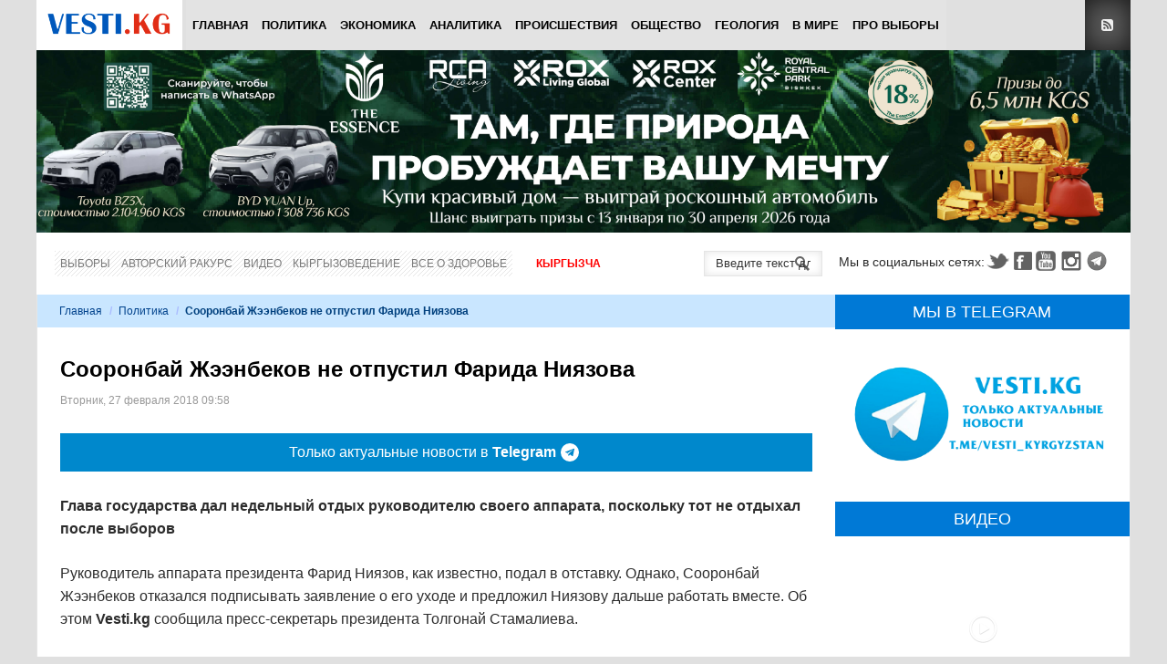

--- FILE ---
content_type: text/html; charset=utf-8
request_url: https://www.google.com/recaptcha/api2/anchor?ar=1&k=6Lck_HgrAAAAAL5IUmIYkDmbqC7JirTuKV81EZPU&co=aHR0cHM6Ly92ZXN0aS5rZzo0NDM.&hl=ru&v=PoyoqOPhxBO7pBk68S4YbpHZ&theme=light&size=normal&anchor-ms=20000&execute-ms=30000&cb=nimp62jho7vn
body_size: 49638
content:
<!DOCTYPE HTML><html dir="ltr" lang="ru"><head><meta http-equiv="Content-Type" content="text/html; charset=UTF-8">
<meta http-equiv="X-UA-Compatible" content="IE=edge">
<title>reCAPTCHA</title>
<style type="text/css">
/* cyrillic-ext */
@font-face {
  font-family: 'Roboto';
  font-style: normal;
  font-weight: 400;
  font-stretch: 100%;
  src: url(//fonts.gstatic.com/s/roboto/v48/KFO7CnqEu92Fr1ME7kSn66aGLdTylUAMa3GUBHMdazTgWw.woff2) format('woff2');
  unicode-range: U+0460-052F, U+1C80-1C8A, U+20B4, U+2DE0-2DFF, U+A640-A69F, U+FE2E-FE2F;
}
/* cyrillic */
@font-face {
  font-family: 'Roboto';
  font-style: normal;
  font-weight: 400;
  font-stretch: 100%;
  src: url(//fonts.gstatic.com/s/roboto/v48/KFO7CnqEu92Fr1ME7kSn66aGLdTylUAMa3iUBHMdazTgWw.woff2) format('woff2');
  unicode-range: U+0301, U+0400-045F, U+0490-0491, U+04B0-04B1, U+2116;
}
/* greek-ext */
@font-face {
  font-family: 'Roboto';
  font-style: normal;
  font-weight: 400;
  font-stretch: 100%;
  src: url(//fonts.gstatic.com/s/roboto/v48/KFO7CnqEu92Fr1ME7kSn66aGLdTylUAMa3CUBHMdazTgWw.woff2) format('woff2');
  unicode-range: U+1F00-1FFF;
}
/* greek */
@font-face {
  font-family: 'Roboto';
  font-style: normal;
  font-weight: 400;
  font-stretch: 100%;
  src: url(//fonts.gstatic.com/s/roboto/v48/KFO7CnqEu92Fr1ME7kSn66aGLdTylUAMa3-UBHMdazTgWw.woff2) format('woff2');
  unicode-range: U+0370-0377, U+037A-037F, U+0384-038A, U+038C, U+038E-03A1, U+03A3-03FF;
}
/* math */
@font-face {
  font-family: 'Roboto';
  font-style: normal;
  font-weight: 400;
  font-stretch: 100%;
  src: url(//fonts.gstatic.com/s/roboto/v48/KFO7CnqEu92Fr1ME7kSn66aGLdTylUAMawCUBHMdazTgWw.woff2) format('woff2');
  unicode-range: U+0302-0303, U+0305, U+0307-0308, U+0310, U+0312, U+0315, U+031A, U+0326-0327, U+032C, U+032F-0330, U+0332-0333, U+0338, U+033A, U+0346, U+034D, U+0391-03A1, U+03A3-03A9, U+03B1-03C9, U+03D1, U+03D5-03D6, U+03F0-03F1, U+03F4-03F5, U+2016-2017, U+2034-2038, U+203C, U+2040, U+2043, U+2047, U+2050, U+2057, U+205F, U+2070-2071, U+2074-208E, U+2090-209C, U+20D0-20DC, U+20E1, U+20E5-20EF, U+2100-2112, U+2114-2115, U+2117-2121, U+2123-214F, U+2190, U+2192, U+2194-21AE, U+21B0-21E5, U+21F1-21F2, U+21F4-2211, U+2213-2214, U+2216-22FF, U+2308-230B, U+2310, U+2319, U+231C-2321, U+2336-237A, U+237C, U+2395, U+239B-23B7, U+23D0, U+23DC-23E1, U+2474-2475, U+25AF, U+25B3, U+25B7, U+25BD, U+25C1, U+25CA, U+25CC, U+25FB, U+266D-266F, U+27C0-27FF, U+2900-2AFF, U+2B0E-2B11, U+2B30-2B4C, U+2BFE, U+3030, U+FF5B, U+FF5D, U+1D400-1D7FF, U+1EE00-1EEFF;
}
/* symbols */
@font-face {
  font-family: 'Roboto';
  font-style: normal;
  font-weight: 400;
  font-stretch: 100%;
  src: url(//fonts.gstatic.com/s/roboto/v48/KFO7CnqEu92Fr1ME7kSn66aGLdTylUAMaxKUBHMdazTgWw.woff2) format('woff2');
  unicode-range: U+0001-000C, U+000E-001F, U+007F-009F, U+20DD-20E0, U+20E2-20E4, U+2150-218F, U+2190, U+2192, U+2194-2199, U+21AF, U+21E6-21F0, U+21F3, U+2218-2219, U+2299, U+22C4-22C6, U+2300-243F, U+2440-244A, U+2460-24FF, U+25A0-27BF, U+2800-28FF, U+2921-2922, U+2981, U+29BF, U+29EB, U+2B00-2BFF, U+4DC0-4DFF, U+FFF9-FFFB, U+10140-1018E, U+10190-1019C, U+101A0, U+101D0-101FD, U+102E0-102FB, U+10E60-10E7E, U+1D2C0-1D2D3, U+1D2E0-1D37F, U+1F000-1F0FF, U+1F100-1F1AD, U+1F1E6-1F1FF, U+1F30D-1F30F, U+1F315, U+1F31C, U+1F31E, U+1F320-1F32C, U+1F336, U+1F378, U+1F37D, U+1F382, U+1F393-1F39F, U+1F3A7-1F3A8, U+1F3AC-1F3AF, U+1F3C2, U+1F3C4-1F3C6, U+1F3CA-1F3CE, U+1F3D4-1F3E0, U+1F3ED, U+1F3F1-1F3F3, U+1F3F5-1F3F7, U+1F408, U+1F415, U+1F41F, U+1F426, U+1F43F, U+1F441-1F442, U+1F444, U+1F446-1F449, U+1F44C-1F44E, U+1F453, U+1F46A, U+1F47D, U+1F4A3, U+1F4B0, U+1F4B3, U+1F4B9, U+1F4BB, U+1F4BF, U+1F4C8-1F4CB, U+1F4D6, U+1F4DA, U+1F4DF, U+1F4E3-1F4E6, U+1F4EA-1F4ED, U+1F4F7, U+1F4F9-1F4FB, U+1F4FD-1F4FE, U+1F503, U+1F507-1F50B, U+1F50D, U+1F512-1F513, U+1F53E-1F54A, U+1F54F-1F5FA, U+1F610, U+1F650-1F67F, U+1F687, U+1F68D, U+1F691, U+1F694, U+1F698, U+1F6AD, U+1F6B2, U+1F6B9-1F6BA, U+1F6BC, U+1F6C6-1F6CF, U+1F6D3-1F6D7, U+1F6E0-1F6EA, U+1F6F0-1F6F3, U+1F6F7-1F6FC, U+1F700-1F7FF, U+1F800-1F80B, U+1F810-1F847, U+1F850-1F859, U+1F860-1F887, U+1F890-1F8AD, U+1F8B0-1F8BB, U+1F8C0-1F8C1, U+1F900-1F90B, U+1F93B, U+1F946, U+1F984, U+1F996, U+1F9E9, U+1FA00-1FA6F, U+1FA70-1FA7C, U+1FA80-1FA89, U+1FA8F-1FAC6, U+1FACE-1FADC, U+1FADF-1FAE9, U+1FAF0-1FAF8, U+1FB00-1FBFF;
}
/* vietnamese */
@font-face {
  font-family: 'Roboto';
  font-style: normal;
  font-weight: 400;
  font-stretch: 100%;
  src: url(//fonts.gstatic.com/s/roboto/v48/KFO7CnqEu92Fr1ME7kSn66aGLdTylUAMa3OUBHMdazTgWw.woff2) format('woff2');
  unicode-range: U+0102-0103, U+0110-0111, U+0128-0129, U+0168-0169, U+01A0-01A1, U+01AF-01B0, U+0300-0301, U+0303-0304, U+0308-0309, U+0323, U+0329, U+1EA0-1EF9, U+20AB;
}
/* latin-ext */
@font-face {
  font-family: 'Roboto';
  font-style: normal;
  font-weight: 400;
  font-stretch: 100%;
  src: url(//fonts.gstatic.com/s/roboto/v48/KFO7CnqEu92Fr1ME7kSn66aGLdTylUAMa3KUBHMdazTgWw.woff2) format('woff2');
  unicode-range: U+0100-02BA, U+02BD-02C5, U+02C7-02CC, U+02CE-02D7, U+02DD-02FF, U+0304, U+0308, U+0329, U+1D00-1DBF, U+1E00-1E9F, U+1EF2-1EFF, U+2020, U+20A0-20AB, U+20AD-20C0, U+2113, U+2C60-2C7F, U+A720-A7FF;
}
/* latin */
@font-face {
  font-family: 'Roboto';
  font-style: normal;
  font-weight: 400;
  font-stretch: 100%;
  src: url(//fonts.gstatic.com/s/roboto/v48/KFO7CnqEu92Fr1ME7kSn66aGLdTylUAMa3yUBHMdazQ.woff2) format('woff2');
  unicode-range: U+0000-00FF, U+0131, U+0152-0153, U+02BB-02BC, U+02C6, U+02DA, U+02DC, U+0304, U+0308, U+0329, U+2000-206F, U+20AC, U+2122, U+2191, U+2193, U+2212, U+2215, U+FEFF, U+FFFD;
}
/* cyrillic-ext */
@font-face {
  font-family: 'Roboto';
  font-style: normal;
  font-weight: 500;
  font-stretch: 100%;
  src: url(//fonts.gstatic.com/s/roboto/v48/KFO7CnqEu92Fr1ME7kSn66aGLdTylUAMa3GUBHMdazTgWw.woff2) format('woff2');
  unicode-range: U+0460-052F, U+1C80-1C8A, U+20B4, U+2DE0-2DFF, U+A640-A69F, U+FE2E-FE2F;
}
/* cyrillic */
@font-face {
  font-family: 'Roboto';
  font-style: normal;
  font-weight: 500;
  font-stretch: 100%;
  src: url(//fonts.gstatic.com/s/roboto/v48/KFO7CnqEu92Fr1ME7kSn66aGLdTylUAMa3iUBHMdazTgWw.woff2) format('woff2');
  unicode-range: U+0301, U+0400-045F, U+0490-0491, U+04B0-04B1, U+2116;
}
/* greek-ext */
@font-face {
  font-family: 'Roboto';
  font-style: normal;
  font-weight: 500;
  font-stretch: 100%;
  src: url(//fonts.gstatic.com/s/roboto/v48/KFO7CnqEu92Fr1ME7kSn66aGLdTylUAMa3CUBHMdazTgWw.woff2) format('woff2');
  unicode-range: U+1F00-1FFF;
}
/* greek */
@font-face {
  font-family: 'Roboto';
  font-style: normal;
  font-weight: 500;
  font-stretch: 100%;
  src: url(//fonts.gstatic.com/s/roboto/v48/KFO7CnqEu92Fr1ME7kSn66aGLdTylUAMa3-UBHMdazTgWw.woff2) format('woff2');
  unicode-range: U+0370-0377, U+037A-037F, U+0384-038A, U+038C, U+038E-03A1, U+03A3-03FF;
}
/* math */
@font-face {
  font-family: 'Roboto';
  font-style: normal;
  font-weight: 500;
  font-stretch: 100%;
  src: url(//fonts.gstatic.com/s/roboto/v48/KFO7CnqEu92Fr1ME7kSn66aGLdTylUAMawCUBHMdazTgWw.woff2) format('woff2');
  unicode-range: U+0302-0303, U+0305, U+0307-0308, U+0310, U+0312, U+0315, U+031A, U+0326-0327, U+032C, U+032F-0330, U+0332-0333, U+0338, U+033A, U+0346, U+034D, U+0391-03A1, U+03A3-03A9, U+03B1-03C9, U+03D1, U+03D5-03D6, U+03F0-03F1, U+03F4-03F5, U+2016-2017, U+2034-2038, U+203C, U+2040, U+2043, U+2047, U+2050, U+2057, U+205F, U+2070-2071, U+2074-208E, U+2090-209C, U+20D0-20DC, U+20E1, U+20E5-20EF, U+2100-2112, U+2114-2115, U+2117-2121, U+2123-214F, U+2190, U+2192, U+2194-21AE, U+21B0-21E5, U+21F1-21F2, U+21F4-2211, U+2213-2214, U+2216-22FF, U+2308-230B, U+2310, U+2319, U+231C-2321, U+2336-237A, U+237C, U+2395, U+239B-23B7, U+23D0, U+23DC-23E1, U+2474-2475, U+25AF, U+25B3, U+25B7, U+25BD, U+25C1, U+25CA, U+25CC, U+25FB, U+266D-266F, U+27C0-27FF, U+2900-2AFF, U+2B0E-2B11, U+2B30-2B4C, U+2BFE, U+3030, U+FF5B, U+FF5D, U+1D400-1D7FF, U+1EE00-1EEFF;
}
/* symbols */
@font-face {
  font-family: 'Roboto';
  font-style: normal;
  font-weight: 500;
  font-stretch: 100%;
  src: url(//fonts.gstatic.com/s/roboto/v48/KFO7CnqEu92Fr1ME7kSn66aGLdTylUAMaxKUBHMdazTgWw.woff2) format('woff2');
  unicode-range: U+0001-000C, U+000E-001F, U+007F-009F, U+20DD-20E0, U+20E2-20E4, U+2150-218F, U+2190, U+2192, U+2194-2199, U+21AF, U+21E6-21F0, U+21F3, U+2218-2219, U+2299, U+22C4-22C6, U+2300-243F, U+2440-244A, U+2460-24FF, U+25A0-27BF, U+2800-28FF, U+2921-2922, U+2981, U+29BF, U+29EB, U+2B00-2BFF, U+4DC0-4DFF, U+FFF9-FFFB, U+10140-1018E, U+10190-1019C, U+101A0, U+101D0-101FD, U+102E0-102FB, U+10E60-10E7E, U+1D2C0-1D2D3, U+1D2E0-1D37F, U+1F000-1F0FF, U+1F100-1F1AD, U+1F1E6-1F1FF, U+1F30D-1F30F, U+1F315, U+1F31C, U+1F31E, U+1F320-1F32C, U+1F336, U+1F378, U+1F37D, U+1F382, U+1F393-1F39F, U+1F3A7-1F3A8, U+1F3AC-1F3AF, U+1F3C2, U+1F3C4-1F3C6, U+1F3CA-1F3CE, U+1F3D4-1F3E0, U+1F3ED, U+1F3F1-1F3F3, U+1F3F5-1F3F7, U+1F408, U+1F415, U+1F41F, U+1F426, U+1F43F, U+1F441-1F442, U+1F444, U+1F446-1F449, U+1F44C-1F44E, U+1F453, U+1F46A, U+1F47D, U+1F4A3, U+1F4B0, U+1F4B3, U+1F4B9, U+1F4BB, U+1F4BF, U+1F4C8-1F4CB, U+1F4D6, U+1F4DA, U+1F4DF, U+1F4E3-1F4E6, U+1F4EA-1F4ED, U+1F4F7, U+1F4F9-1F4FB, U+1F4FD-1F4FE, U+1F503, U+1F507-1F50B, U+1F50D, U+1F512-1F513, U+1F53E-1F54A, U+1F54F-1F5FA, U+1F610, U+1F650-1F67F, U+1F687, U+1F68D, U+1F691, U+1F694, U+1F698, U+1F6AD, U+1F6B2, U+1F6B9-1F6BA, U+1F6BC, U+1F6C6-1F6CF, U+1F6D3-1F6D7, U+1F6E0-1F6EA, U+1F6F0-1F6F3, U+1F6F7-1F6FC, U+1F700-1F7FF, U+1F800-1F80B, U+1F810-1F847, U+1F850-1F859, U+1F860-1F887, U+1F890-1F8AD, U+1F8B0-1F8BB, U+1F8C0-1F8C1, U+1F900-1F90B, U+1F93B, U+1F946, U+1F984, U+1F996, U+1F9E9, U+1FA00-1FA6F, U+1FA70-1FA7C, U+1FA80-1FA89, U+1FA8F-1FAC6, U+1FACE-1FADC, U+1FADF-1FAE9, U+1FAF0-1FAF8, U+1FB00-1FBFF;
}
/* vietnamese */
@font-face {
  font-family: 'Roboto';
  font-style: normal;
  font-weight: 500;
  font-stretch: 100%;
  src: url(//fonts.gstatic.com/s/roboto/v48/KFO7CnqEu92Fr1ME7kSn66aGLdTylUAMa3OUBHMdazTgWw.woff2) format('woff2');
  unicode-range: U+0102-0103, U+0110-0111, U+0128-0129, U+0168-0169, U+01A0-01A1, U+01AF-01B0, U+0300-0301, U+0303-0304, U+0308-0309, U+0323, U+0329, U+1EA0-1EF9, U+20AB;
}
/* latin-ext */
@font-face {
  font-family: 'Roboto';
  font-style: normal;
  font-weight: 500;
  font-stretch: 100%;
  src: url(//fonts.gstatic.com/s/roboto/v48/KFO7CnqEu92Fr1ME7kSn66aGLdTylUAMa3KUBHMdazTgWw.woff2) format('woff2');
  unicode-range: U+0100-02BA, U+02BD-02C5, U+02C7-02CC, U+02CE-02D7, U+02DD-02FF, U+0304, U+0308, U+0329, U+1D00-1DBF, U+1E00-1E9F, U+1EF2-1EFF, U+2020, U+20A0-20AB, U+20AD-20C0, U+2113, U+2C60-2C7F, U+A720-A7FF;
}
/* latin */
@font-face {
  font-family: 'Roboto';
  font-style: normal;
  font-weight: 500;
  font-stretch: 100%;
  src: url(//fonts.gstatic.com/s/roboto/v48/KFO7CnqEu92Fr1ME7kSn66aGLdTylUAMa3yUBHMdazQ.woff2) format('woff2');
  unicode-range: U+0000-00FF, U+0131, U+0152-0153, U+02BB-02BC, U+02C6, U+02DA, U+02DC, U+0304, U+0308, U+0329, U+2000-206F, U+20AC, U+2122, U+2191, U+2193, U+2212, U+2215, U+FEFF, U+FFFD;
}
/* cyrillic-ext */
@font-face {
  font-family: 'Roboto';
  font-style: normal;
  font-weight: 900;
  font-stretch: 100%;
  src: url(//fonts.gstatic.com/s/roboto/v48/KFO7CnqEu92Fr1ME7kSn66aGLdTylUAMa3GUBHMdazTgWw.woff2) format('woff2');
  unicode-range: U+0460-052F, U+1C80-1C8A, U+20B4, U+2DE0-2DFF, U+A640-A69F, U+FE2E-FE2F;
}
/* cyrillic */
@font-face {
  font-family: 'Roboto';
  font-style: normal;
  font-weight: 900;
  font-stretch: 100%;
  src: url(//fonts.gstatic.com/s/roboto/v48/KFO7CnqEu92Fr1ME7kSn66aGLdTylUAMa3iUBHMdazTgWw.woff2) format('woff2');
  unicode-range: U+0301, U+0400-045F, U+0490-0491, U+04B0-04B1, U+2116;
}
/* greek-ext */
@font-face {
  font-family: 'Roboto';
  font-style: normal;
  font-weight: 900;
  font-stretch: 100%;
  src: url(//fonts.gstatic.com/s/roboto/v48/KFO7CnqEu92Fr1ME7kSn66aGLdTylUAMa3CUBHMdazTgWw.woff2) format('woff2');
  unicode-range: U+1F00-1FFF;
}
/* greek */
@font-face {
  font-family: 'Roboto';
  font-style: normal;
  font-weight: 900;
  font-stretch: 100%;
  src: url(//fonts.gstatic.com/s/roboto/v48/KFO7CnqEu92Fr1ME7kSn66aGLdTylUAMa3-UBHMdazTgWw.woff2) format('woff2');
  unicode-range: U+0370-0377, U+037A-037F, U+0384-038A, U+038C, U+038E-03A1, U+03A3-03FF;
}
/* math */
@font-face {
  font-family: 'Roboto';
  font-style: normal;
  font-weight: 900;
  font-stretch: 100%;
  src: url(//fonts.gstatic.com/s/roboto/v48/KFO7CnqEu92Fr1ME7kSn66aGLdTylUAMawCUBHMdazTgWw.woff2) format('woff2');
  unicode-range: U+0302-0303, U+0305, U+0307-0308, U+0310, U+0312, U+0315, U+031A, U+0326-0327, U+032C, U+032F-0330, U+0332-0333, U+0338, U+033A, U+0346, U+034D, U+0391-03A1, U+03A3-03A9, U+03B1-03C9, U+03D1, U+03D5-03D6, U+03F0-03F1, U+03F4-03F5, U+2016-2017, U+2034-2038, U+203C, U+2040, U+2043, U+2047, U+2050, U+2057, U+205F, U+2070-2071, U+2074-208E, U+2090-209C, U+20D0-20DC, U+20E1, U+20E5-20EF, U+2100-2112, U+2114-2115, U+2117-2121, U+2123-214F, U+2190, U+2192, U+2194-21AE, U+21B0-21E5, U+21F1-21F2, U+21F4-2211, U+2213-2214, U+2216-22FF, U+2308-230B, U+2310, U+2319, U+231C-2321, U+2336-237A, U+237C, U+2395, U+239B-23B7, U+23D0, U+23DC-23E1, U+2474-2475, U+25AF, U+25B3, U+25B7, U+25BD, U+25C1, U+25CA, U+25CC, U+25FB, U+266D-266F, U+27C0-27FF, U+2900-2AFF, U+2B0E-2B11, U+2B30-2B4C, U+2BFE, U+3030, U+FF5B, U+FF5D, U+1D400-1D7FF, U+1EE00-1EEFF;
}
/* symbols */
@font-face {
  font-family: 'Roboto';
  font-style: normal;
  font-weight: 900;
  font-stretch: 100%;
  src: url(//fonts.gstatic.com/s/roboto/v48/KFO7CnqEu92Fr1ME7kSn66aGLdTylUAMaxKUBHMdazTgWw.woff2) format('woff2');
  unicode-range: U+0001-000C, U+000E-001F, U+007F-009F, U+20DD-20E0, U+20E2-20E4, U+2150-218F, U+2190, U+2192, U+2194-2199, U+21AF, U+21E6-21F0, U+21F3, U+2218-2219, U+2299, U+22C4-22C6, U+2300-243F, U+2440-244A, U+2460-24FF, U+25A0-27BF, U+2800-28FF, U+2921-2922, U+2981, U+29BF, U+29EB, U+2B00-2BFF, U+4DC0-4DFF, U+FFF9-FFFB, U+10140-1018E, U+10190-1019C, U+101A0, U+101D0-101FD, U+102E0-102FB, U+10E60-10E7E, U+1D2C0-1D2D3, U+1D2E0-1D37F, U+1F000-1F0FF, U+1F100-1F1AD, U+1F1E6-1F1FF, U+1F30D-1F30F, U+1F315, U+1F31C, U+1F31E, U+1F320-1F32C, U+1F336, U+1F378, U+1F37D, U+1F382, U+1F393-1F39F, U+1F3A7-1F3A8, U+1F3AC-1F3AF, U+1F3C2, U+1F3C4-1F3C6, U+1F3CA-1F3CE, U+1F3D4-1F3E0, U+1F3ED, U+1F3F1-1F3F3, U+1F3F5-1F3F7, U+1F408, U+1F415, U+1F41F, U+1F426, U+1F43F, U+1F441-1F442, U+1F444, U+1F446-1F449, U+1F44C-1F44E, U+1F453, U+1F46A, U+1F47D, U+1F4A3, U+1F4B0, U+1F4B3, U+1F4B9, U+1F4BB, U+1F4BF, U+1F4C8-1F4CB, U+1F4D6, U+1F4DA, U+1F4DF, U+1F4E3-1F4E6, U+1F4EA-1F4ED, U+1F4F7, U+1F4F9-1F4FB, U+1F4FD-1F4FE, U+1F503, U+1F507-1F50B, U+1F50D, U+1F512-1F513, U+1F53E-1F54A, U+1F54F-1F5FA, U+1F610, U+1F650-1F67F, U+1F687, U+1F68D, U+1F691, U+1F694, U+1F698, U+1F6AD, U+1F6B2, U+1F6B9-1F6BA, U+1F6BC, U+1F6C6-1F6CF, U+1F6D3-1F6D7, U+1F6E0-1F6EA, U+1F6F0-1F6F3, U+1F6F7-1F6FC, U+1F700-1F7FF, U+1F800-1F80B, U+1F810-1F847, U+1F850-1F859, U+1F860-1F887, U+1F890-1F8AD, U+1F8B0-1F8BB, U+1F8C0-1F8C1, U+1F900-1F90B, U+1F93B, U+1F946, U+1F984, U+1F996, U+1F9E9, U+1FA00-1FA6F, U+1FA70-1FA7C, U+1FA80-1FA89, U+1FA8F-1FAC6, U+1FACE-1FADC, U+1FADF-1FAE9, U+1FAF0-1FAF8, U+1FB00-1FBFF;
}
/* vietnamese */
@font-face {
  font-family: 'Roboto';
  font-style: normal;
  font-weight: 900;
  font-stretch: 100%;
  src: url(//fonts.gstatic.com/s/roboto/v48/KFO7CnqEu92Fr1ME7kSn66aGLdTylUAMa3OUBHMdazTgWw.woff2) format('woff2');
  unicode-range: U+0102-0103, U+0110-0111, U+0128-0129, U+0168-0169, U+01A0-01A1, U+01AF-01B0, U+0300-0301, U+0303-0304, U+0308-0309, U+0323, U+0329, U+1EA0-1EF9, U+20AB;
}
/* latin-ext */
@font-face {
  font-family: 'Roboto';
  font-style: normal;
  font-weight: 900;
  font-stretch: 100%;
  src: url(//fonts.gstatic.com/s/roboto/v48/KFO7CnqEu92Fr1ME7kSn66aGLdTylUAMa3KUBHMdazTgWw.woff2) format('woff2');
  unicode-range: U+0100-02BA, U+02BD-02C5, U+02C7-02CC, U+02CE-02D7, U+02DD-02FF, U+0304, U+0308, U+0329, U+1D00-1DBF, U+1E00-1E9F, U+1EF2-1EFF, U+2020, U+20A0-20AB, U+20AD-20C0, U+2113, U+2C60-2C7F, U+A720-A7FF;
}
/* latin */
@font-face {
  font-family: 'Roboto';
  font-style: normal;
  font-weight: 900;
  font-stretch: 100%;
  src: url(//fonts.gstatic.com/s/roboto/v48/KFO7CnqEu92Fr1ME7kSn66aGLdTylUAMa3yUBHMdazQ.woff2) format('woff2');
  unicode-range: U+0000-00FF, U+0131, U+0152-0153, U+02BB-02BC, U+02C6, U+02DA, U+02DC, U+0304, U+0308, U+0329, U+2000-206F, U+20AC, U+2122, U+2191, U+2193, U+2212, U+2215, U+FEFF, U+FFFD;
}

</style>
<link rel="stylesheet" type="text/css" href="https://www.gstatic.com/recaptcha/releases/PoyoqOPhxBO7pBk68S4YbpHZ/styles__ltr.css">
<script nonce="GuSyYZIXAT7e3m7u0vpvwQ" type="text/javascript">window['__recaptcha_api'] = 'https://www.google.com/recaptcha/api2/';</script>
<script type="text/javascript" src="https://www.gstatic.com/recaptcha/releases/PoyoqOPhxBO7pBk68S4YbpHZ/recaptcha__ru.js" nonce="GuSyYZIXAT7e3m7u0vpvwQ">
      
    </script></head>
<body><div id="rc-anchor-alert" class="rc-anchor-alert"></div>
<input type="hidden" id="recaptcha-token" value="[base64]">
<script type="text/javascript" nonce="GuSyYZIXAT7e3m7u0vpvwQ">
      recaptcha.anchor.Main.init("[\x22ainput\x22,[\x22bgdata\x22,\x22\x22,\[base64]/[base64]/[base64]/KE4oMTI0LHYsdi5HKSxMWihsLHYpKTpOKDEyNCx2LGwpLFYpLHYpLFQpKSxGKDE3MSx2KX0scjc9ZnVuY3Rpb24obCl7cmV0dXJuIGx9LEM9ZnVuY3Rpb24obCxWLHYpe04odixsLFYpLFZbYWtdPTI3OTZ9LG49ZnVuY3Rpb24obCxWKXtWLlg9KChWLlg/[base64]/[base64]/[base64]/[base64]/[base64]/[base64]/[base64]/[base64]/[base64]/[base64]/[base64]\\u003d\x22,\[base64]\x22,\x22bHIPC3XCsAZhfR/[base64]/CnsKFw6YVwozCkMK8VHwjwoNEUjFew6l5FMOrwpJMXsO/woHCjmlDwqPDi8ORw59uXCNLIsOifR5WwrpEH8K0w7LCl8Kjw7IxwoDDrzRLwr94wplyRzwwG8OYI0XDhgbCt8O2w74lw7duw7Z1V35dMsKQKCbCgsKMQ8OSDWtOZh/Du399wpfDpAZ4LMKgw71AwpRlwpkXwqdsPWNIKMOGb8ONw60gwoFXw5/DrsKYOsK4wrNlAD4JbcKrwotsLSYTcjsTwrrDnsO2O8KZA8OiOhnCuQfCkcOtA8KELBplw5XDkMOSb8OhwqAtPcKlGXDCuMOkw7fClWnCgxxFw6/ChMOAw68qQ3l2PcK0CQnCnBLCoEURwpvDp8O3w5jDhQbDpyBsNgVHTsKlwqstJcO7w71Rwq9pKcKPwp7DosOvw5oXw4/CgQp8IgvCpcOdw6hBXcKSw4DDhMKDw7rCogo/wr12WiUCQmoCw7l0wolnw69yJsKlMcOMw7zDrUxHOcOHw6fDlcOnNmVXw53Ct3bDrFXDvRDCk8KPdTNDJcOebMO9w5hPw4/Ch2jChMOVw6TCjMOfw5keY2RjYcOXVhvCk8O7IRw3w6UVwqXDgcOHw7HCgcOJwoHCtxNBw7HCssK2wpJCwrHDjwZowrPDq8K7w5BcwrYAEcKZOMOyw7HDhmJqXSBdwrrDgsK1wqTCmE3DtGvDqTTCuFvClQjDj3IGwqYDUy/CtcKIw4/CisK+wpVYHy3CncK8w7vDpUlvHsKSw43ChC5AwrNPF0wiwqYeOGbDvEctw7ozLExzwrvCi0Q9wpFFDcK/URrDvXPCpcODw6HDmMKlZcKtwps1woXCo8KbwotSNcO8wrXCrMKJFcKVQQPDnsO2AR/Dl0RbL8KDwqnCi8OcR8K2UcKCwp7CpEHDvxrDihrCuQ7Cv8OjLDopw7Fyw6HDmcK8O3/DlVXCjSsMw7fCqsKePsKZwoMUw5ttwpLClcOZV8OwBn/CksKEw57DlRHCuWLDksK8w41gJsOSVV0icMKqO8KIDsKrPWwwAsK4wqE6DHbCgsKXXcOqw6AVwq8cTF9jw497wr7Di8KwTMKhwoAYw77DvcK5woHDm3w6VsKNwrnDoV/DvMO9w4cfwo5ZworCncOzw7LCjThHw4R/[base64]/[base64]/DnTEeAcKww6vDmsOvwqB/SMODB8Kcwo/[base64]/DiWFRwoXCjcO1YA0UP0zDl8KOE0tYasKhMhXDtsKZXSpTwr9PwpnCnMOGUGXCqS7Dq8OHwpDDn8KlPSrDnHfDt1zCiMOKO1LDiD4mIQrClikSw5TDvcOwZBLDgx57w5zCk8Ksw5vCjcK2OVBmQCUuWsKpwp11EcOkP09bw4QJw6/CpxDDssO5w5kKYWJvwr1Rw6Ftw5TDoxfCmsORw6ATwpchw5LDhkRmFlLDnR7Cv2JTKSs1dcKQwoxCYsO2wpzCucKdGMOcwqXCo8OJOzx9JwTDp8OZw4QVSjjDsWkjChoqIMOJNBrChcKEw6Q+aR19QSTDjMKFPsKqMsKDwrrDk8OWPWbDsEbDpzM2w4PDhMO4fU/CggQtT1/[base64]/Ci8KrVzDDrxTDpUHCm13DoxHDg2fCgxrDtcKzVsOEJhXDkcOccxYGJDl0QhHCo2IJcQV1acKiw5nCvMOUPcOVP8KSCsOUJC0NIkpnw6jCgsO1GGB5w5fDsXXCnMO4w7nDlBHCoB8cw5NawrI+KMKswr3Dr3YnwrnDkE/CtMK7AsOJw58KEMKYdCZaC8K/w4FKwp7DryrDssOpw7DDpMKfwqQ9w4bDgHfDssK2FcKmw5XDicO4w4TCqHDCnG15LkjCtCwuw5UWw7jChzDDkMK/w6fDmzgCLsK3w5TDl8KyNsO3wroAwoTDnsOlw4vDosOnwofDscOeNDU5ZQ8Fw5dFd8O8fsKyBlMBRT5Pw7/DosOewqNdwp3Dhikrwr0+wrzDugfCkA0zw4vDqybCuMKOYil3cxLCk8KZUsOfw7ceZsKAw7fCjA7Cl8KyB8OEHTjDijQHwpDCoi/CuBAVRcKswoLDmC/[base64]/YMO5wq1lQGnDjXrDi3MpO8OVw6hcSsKmKSrCtV3DvDtww69oNzHCl8K3wrYzw7jDrkPDq09JGzt7DMOVUw0Uw4g9aMOowo1kw4BfaCpww5kkw5zCmsOdM8OtwrfDpQnDlhh/ZnHCsMKlIhEaw6bDtyfCncKJwqcPSCjDhcOxM1PCtsO7AkQMc8KyaMOnw65OTnPDqsOnw7bDvgbDs8OFaMK2N8KDZsOSbwstI8KhwpHDmVgHwoM2BHbDlTrDrjbCgcKrLldBw5PDjcKfwpXCjsO1w6YawqoUwpoZw5h1w70ewqHDvcOWwrM/[base64]/DphfCmTfDk8K/[base64]/[base64]/wpDDnxnDuHJRwqgkHBPDicK/ETdjOjHDtsOkwrs/HcKmw5XCtsOVw7HDqjMmBWjCtMKkw6HDumQGw5DDqMOXwpx0w7nDlMKkw6XCncOtG20ow7jCgwXDi0s/wqfCnsKgwokyKsKew7BWP8KuwpQGFsKvw6fCssOoUMOLBMOqw6PCnVzDhcKNw7ISe8O3GsKtWsOow63Co8OfMcOXbQTDjjQiw6Jxw6/DosOdHcOMBMOFGsKNCTUofBbCkTLDmMKfHTh9wrRyw7/DqBBYNTHDrQIpVsKYNsOnw5DCucOWwq3CsFHCr2/DlEtpw4TCqynDs8O5woPDhSbDkcKQwrFjw5Nsw4grw6wTFyvCrRjDuGAEw5/CgitqBMOFwog9wqliMMKpw4nCvsOtDMKXwpjDtk7ClBfCugrChcKzJx0qwr1XZScEwrLDkl4EMCnCtsKpPMKtM2zDvMO6S8KuWsKoVgbDtyfDucKgRVkLPcOjU8Kpw6rDqWXDujYVwqjDvMKEdsKgw4vDnHvDi8O2wrjDtcK0OsKtwo7DnTQWw49SDsOww6vDn0ZEW1/DviJcw7fCisKGfcOww5PDhsOON8K6w7xBVcORdsO+GcK6DEoQwohnwr1Kw5VRwr/DumxMwqptE3jCmHg4woHDlMOmPC46a1NZWDbDisORwr/Dmg53w6UQSBR/Ml9jw7cBRUQOHRgULHfCsS9Pw5nCtyvCn8KZw7jCjlFnKGQ4wq7DuibCrMOPw4Yew5lHw4vCjMKowpECRSDCmsK4wpN4woFnwrzCtcKlw4XDmE91XhZLw5ptO3ADWg3CocKaw6VvD0t2YQ0LwrzCjWjDg3zDgBbCiCzDo8KRbj8Lw5fDhjJew5nCt8OuEz/Do8OoK8K3w5dLGcKXwq5Ta0LCsVzDu0TDpnxHwr1Hw7EIX8KPw4NMwrJTAEZ9w7vCimrDmUcBwr9+cgrCs8KpQBQWwq0UXcO+TMOAwqPCqsKbfXg/w4cTwpV+LMKew6cbHcKUw6Z/asKzwpNnI8OuwqokCcKON8OXGcKdHcKOb8OSBHLCmMKqw4IWwqfCoQDDl2jChMKOw5IPXWxyD3fCv8KXwrPCjQ/DlcKcYsKyQjISQsKswqVyJsODwpIAf8OVwppgcsOFEsOSw7cML8K5PcOkwpvCqXpzwpIof2LDpWfDjcKCwq/DoEMpJm/[base64]/Do8OFIljCt8Ogw4TCo3fCosO+w4PDgStywp/[base64]/CtsOKAMKwT0/[base64]/[base64]/Q3crcytFwohzJcOAwq7Dh8O6wrRdJ8KKw6oAQMOKwoouRMO+METCjMKpNxzDrsO0Em8PF8OPw4RXKR5pAyHDjcOMRBNWDh/DglcqwoPDti5JwqrDmAXDpwoDw6fDl8OrJT7Cu8OtNcOYw4xeOsO5w70owpVaw4LCpMKEwowGS1fDhMKfKSgrwqPCt1Q3BcOhTTbDkWxgZGrDvcKQN0HCqcOYw6Nowq/CuMOeE8OgeiXDo8OOOUJ0Nls8ZsOLIV00w5N7JcOnw7DClmVHL3fCuAzCoBE7bMKrwqNiQ2E/VDLCg8Kaw5kWEMKMeMOXawV6w4tswrDChR7CpMKfw5DDgcKowobDtioZw6nCvEUQwqvDl8KFesK7w6vCu8KtXk3DnMKCU8KSC8KNw5RaJMOtcFjDrMKGEBzDisO/wrPDnsOTNsK8w6XDv17CmsOdasKIwpMWKCPDtcONBsOjwo9dwqdgw6oRMMOqVXNYwpp2w6coVMKnw6bDqVMAYMOefCoDwrvDh8ObwpU9w5Ujw74dwonDqcKtbcOhCsK5woBUwqTCgFrCuMOFDERMUsOHM8KASHZueXLCm8O9UsK5w6I0N8KHw7hiwrB6wplCZ8Khwo/[base64]/w5PDncOpw4F/TGUxM8Oaw6HCj0d3w4RPwqPCq21EwovDpU7CoMKWw6jDl8OtwrzCmcKmR8OIG8KFdcOuw55ZwrNAw61cw7PCusOBw6sCe8K0YTPCv2DCuEfDtsKRwr/Ci2jDr8KJVh1IVh/CtQrDisOQJcK2QnPCp8KOKH8qesO+aljCksKbG8O3w41DTUwew5vDr8KLwpvDlhgow4DDhsKFN8O7B8K7XH3DlmdoGA7Dg3TCiCvDhywIwp5vPcKJw7VAD8OCQ8OtCsOYwpRTJi/Dn8K5w49aGMO9woJOwr3ClxN/w7PDozNgVW5YKSjDk8Khw4NRwozDhMO1w6Zfw6nDohctw7QoasKcY8O8RcKkwpXCnsKsVhTDj20QwpwJwog9wrQ/w69VFMO7w7fCg2dwPsOlWmrDq8K+d3XDt0o7f2jDnnDDqB3DtsODwptmwrcLEjfDmmYNw6DCnsOFw7lFRcKcWzzDgDDDgMO5wp8+ccOIw6J2UMOYwqbCusK3w4LDv8Kvw55vw4QwQMOgwpMQw6LCgTtEL8Oyw6/CmwVrwrbChMOQBwJDwqRYwr/Cv8Kgwr8JL8KxwpoMwqHDo8OyD8KfFcOXw7AXHDrCpMOsw5xmLgbDmkbCoTszw7XColABwrnCnsOvM8KFJRUkwq/CvcKDInHDocKEPDrDrhbDjDLDnnoYW8ORBMOBV8OVw5J8w5YRwqHDpMKSwq7CuGvChsOswrYcw7rDhkLDvAxOOw4DGyXDg8KQwoMCN8OewoZLwoxXwoMdUsK2w6/[base64]/wqPDnsOMw7zDixLDrQ/Dsm7DvinCg8Ote2PDncO9wopDS1TDiDHCvHvCkijCkBs/w7rDpcK0OFZFwokOw7jCksO+wpEaUMKoUcOew5crwo5CQ8Kdw4/Cs8KpwoJDaMKtch/[base64]/Ch8ObaFXCpB/DlVgEM8K0woXCm8Obw4Jnw6AJwoVgWcO/ScKpScK/wqwTe8KfwrgWAQTCvcKfTcKXwqfCs8KcM8KqDCXCtEJow6xrXQHCi3EfNMKhwonDmU/DqjRUE8O/dGbCshLChsK1eMOAwrXDvnUXBsO1FsKfwqMowr/Dl3PDqzUXw7XDk8Koe8OJP8OTw71Kw4ZmX8O4Hh4hw5MZCR/Dg8K/w4lXAMODwpfDnFkdM8Oqwq7Dp8Okw7rDnVkhV8KVOcKBwqg/[base64]/CkmUJTFzDmiAENMKefsOxGHzDs3fDr8KmwrldwpUJLDbCk8Kfw6kHKVTCpwLDtltlHMOCw5rDhzJiw7jCisOgGQNrw7vCkMKmUm3CujE4w6cPLMK8dcKcw4vChW3DmsKEwp/Cj8KywpRJdsOuwrDCuBw3w5jCkcOGcjPCvgweNhnCuF/Dn8O5w7NbDznDuUDDtMKHwrRFwoXDmCPDk38Iw5HChn3CvsOEQk8gE2jCmT/DmsO4wqLCnsKXRl7CkF3DgcOLcMOmw7bCvB99w48UGMK5bw9QfsOgw5ECwqzDjmZ/[base64]/d8KXKMKAwrjCrMO/[base64]/DuVBLwqIuw7DCljI/wpHCkMOBwqnCoWRlbT9gUHzCjcOWDChAw5pSbMKUw45fUMKUc8KKw6jCp3zDucOywrjCsgZsw5nDhQvCs8OmfcKgw7fDl0lBw4o+L8O8w40XJkvCixZeYcOnw4jDvsOsw77DtRl4woVgLXDDplLCh1DDnsKRekEowqPDosK+w5HCvMKQw4/[base64]/DhMONw6XCusOnw6ohw5JHKMODwp/DmxjDrkEGw79yw6V/[base64]/UQYYLSHDtcOlwoxGw6LDiMOHw6rCk8O9wo3CtTHCvFspXGBlw57DuMKiMWLCnMOPwo9lw4TDncOBwqrDkcOkw7LCn8K0w7fDvsKXS8OJU8Kbw4/CmnlMw5fCvgU0eMOrJCgUNsO4w658wpVyw4nDkMOVEUpnwpcOecOVwr5yw5/Cr2XCpV/CqF8cwqTCg11dwp5TDWXCmH/DnsKkGMOrQGEvWMKdS8OCMQnDjizCv8ONXj/DrMOjwojDuCMVeMODZcOJw4x8JMKJw4/CiU43wpvCusKdNh/DhU/CoMKzw4TDuDjDpHM9ScK4Pg3Dt17CkcKJw4AqZcObdDEjWcO4w6rCmDbDv8K8LcOyw5LDnsKpwq8cWjnCjkPDvCAYw4N6wrPDjsKow6DCu8Kww6XDlwdpWcKVeU0KX0rDvSQtwpXDp13CrUzCmMOOwppHw689H8K1UsO/RMKfw5dmYxDDksO0w6pVQ8KieB7CssKuwrfDv8O3CgvClyYmSMKdw6bCl3HCil7CoDnCh8KtO8K9w5VVAMO8ag4WFsOFw6nCs8KowrtpSVnDucOow5vCkUvDoznDlHIUO8O0S8OjwoLCnsOiwoHDkA/[base64]/[base64]/DgMOzwoDCisKWw7/DiMOew7fClcKmw5HDuxNhWHZJfcKFwr0qfTLCqWXDuwTCscK0PcKBw6UJU8KhUcKDfsK2TENvb8O4XU5QH17CgznDlGNqI8ONw4HDmsOXwrE/P3LDgFwZwrLDuDPCmRpxwojDmcKgLCLCnkXCssOKdXTDkFLDqcOcAcOQQcKow6XDqMKBwrYWw5TCscKXUAvCtDLCrWPCkmtJw7nDhWgpb24tH8KWT8KPw7fDhMOeEsOswpk9KsOUwqXCg8KRwpbDgsOjwoLCgB3DnxLCmGY8JlLDvW/CnDPCocO1c8K1fVYDOHHCgcOlKH3DtcOQw7jDksOhJiM+wqPDhyDDkcKjw7xBw5E0BMK/CsKlSMKaDCnDoHPCl8OcAW1uw4FMwqNPwrvDqmM6YGsHHMO7w5xyZCnCs8KjW8KiAsOLw5FZw4/DrAbCrHzCpiXDtcKwJcK4J3VYGzBcYMKeEcO2HMO8PEgcw47CsC/[base64]/ChwMQFcKTwoXCtcKlMMOXLcKXwq58RcOUUj4YQMODw7vCp8K3wr5tw50KHCzCpwXCvMK9w6jDqsKicUAlbDssHVPDi1rCjTPDiyZxwqLCs0rDowDCpcKew5k8wpg9EXtPHMO9w7LDlT9fwo/CrghgwrHCt3NawoYqw5NSwqoYwrDCisKcJsOgwq4HO1o5wpDCn1bCkcOpbU1AwpLCiSU6HMKkDAwWITkdGMOswrrDk8KofMK3wpXDngfDngLCvRgmw5HCs3/DhBjDo8O1bVsgwonDiBnDlRHCh8KsUG9uU8Kdw4l6czjDqcKow6/CpcKaK8OKwpw5aBhjfiDDtn/DgcOkLsOMeUzCg0RvXsK/wqRBwrF1wonClMOJwrXDncKEH8OVc0vDiMO3wo3Cg3tmwrUOZMKCw5RoB8OcH1LDulTChzQtUcK1UVLDj8K1wrjCjw3DvyjCh8K2QWIcwovDgwfCjVHDtzVYM8OXTcOSIR3DosKGwprCucKvfzfDgmNvK8KWJcODwowhw5DCjcO/b8KOw4zCtHDCtEXDiTIUSMKMS3MJw5bCnAlLTsOiw6fCiH3DqxIJwq1xw78cCVLDtUnDpkrDqz/DlFnDrTHCgcOYwrc+wqx1w6PCimhkwqJewrrCqCPCvsKdw4rDnsOeQ8OxwoVBIwdWwpLCtsOHwpsZw6HCqMKdPRrDoATCqWTDm8OeacO+w6BTw5piwoh9wpoNw6o/w5jDg8OxUcOmwr7Cn8KYFsKWFMK9E8KCVsOcw7DCqi8nw6gew4B9woXDilLDmW/CozzDmEXDkCDCvhQJIGA1woHDvgjDksKWUhIAFRDDqcKtQibCtzjDmxfCmMKsw4nDscKIJWbDijQ7wq0/w4hUwqd7woRjW8KNEmtdLGvDtcKLw4d6woksMMOFwoQZw6fDoFvCicKoesKvw4TDgsOpTMK6wofDosOZXsOPW8Kpw5fDhMKdwrw9w5wfwrPDtmtlwpHCgwrDqMKowoVXw6nCoMOAUTXCjMOZFCvDpWzCv8KuOCnCjsOhw7vDll86wphJw70IDMKEUwlrQnY/wqhLwqzCqgYgU8OvLsK4XcOOw4/ClsO9BQDCosOUecKhGMKvwrkow6RwwqvCrcOZw7NbwpjDv8K4wp0BwqDDrEfCiDkvwosUwrAEwrfDhHcHYMKZw4zCqcOxeGBQYsKdw6Qkw7vCh0Rnw6bDhMO/w6XDhsKpwqPCjcKNOsKdwqNLwp4rwoJOw5PCrWscw67CklnCrUrDuEhnL8Oaw44fw5I7UsObwrbDuMOGDRnCh3wLVwrDr8KGFsOpwovCiQPCiXs0ecKKw51Yw5p0His/w5rDpsKRYMOHD8Osw5kmw6rDrG3Di8O7FRPDuRnCscOfw7pzHhvDnE8cwrcBw7RvN0zDtsOuw4JKBE3CtMKCZinDmnI2wr/Cix3CtULDjgY7wr3DmxrCvysmUztiw5TCsXzCqMOMf1BzaMO9XmjCncOuw4PDkBrCu8KoZVlZw49iwrlVDiPChhLDgMKWw5Mlw7DCkQLDkB1/[base64]/DiX3Dn8KxwozCtcOqwqfDmMObwpcPesKgWAfCrHzDm8Oaw5hvFcK8OG3CqyfDjMOnw4bDj8KzYBnCiMKpOy3CvVYrWcOOwrHDgcKOw5QCG3BMTG/Ds8Kdw4ESasKgO1/[base64]/[base64]/[base64]/CpDxPwq/[base64]/YkHCjMOIfsO4wq9VEsK1wrbCrsOfw4/CvxfCnS0bYWBPdSo4w67DnGYYeDrDpm8ewrHDi8OlwrlBO8Oawr3DvmwuBsKUPj3CgXjCn2MwwpfCgMKCMBVbw4zDvzDCvcKMO8K6w7IswpEXw74CV8OBPcKjw6nDvMKUSj10w5PDssKSw5kTecOGw7TCkR/CrMOCw6U0w67Dh8KLwovCkcK6w4jDpsKZw6J7w7HCqMOLQGQmT8KCwrXDoMOow5EWHjZuwq54exnCuQvDqsOMw53ClMKjSMKuFg3Dg1YUwpQ4w5pVwoTClmfDlcO/YDvDkUzDusKewpzDpBbDr3PCqcO3wrlHNQDDqVAywqp3w4d7w5VxE8OTDTNfw7/Ch8ORw6DCsjvCvzfCsH/DlGPCux9mb8OIDXpXJ8KMwpPDjCw+w7bCnQnDscKsecKQB2DDvcK3w4/CuCPDrDguw5XCmx4XVklDwrlJEcOzK8KVw4PCtFvCqWnCnsKSUMKZNQpXThoDw4DDoMKVwrHCnkJAGAjDvjAdJsOFXh5zfznDiW/DiCEUwqs/[base64]/[base64]/CmMKWL3EfA8O/[base64]/Ck0XDnMOfBVZFw71BU2FBwqLDv8O8w6IvwrM9w795wozDmDk3Xn7CokoFb8K/FcKXw6bDuXnCsx/CuWADe8KwwoVVVSLDkMO0w5jCnzXCh8O+w6HDr2tLHijDuBTDtsK5wp1XwpLCn3Vow6/CuUsawpvDnmwpG8KiacKdPsKGwqJdw5XDlMOxNiXDgT3DlW3CiRnDnx/Dgj3ChlTCl8KNFsORCMKaBcOdUlzCkyJ0wrjCsjcwZ2BHNh3DjG3CmybCr8KXb1NtwqEvwrNew5rDqcOFUWktw5/CicKTwr3DjMKdwpPDksO6fl7DgDg+DMKLwrvCqF8XwppMbmbChjg2w7DDlcKrPQ/[base64]/Ds0shdMKLHsKyw4h6woLCucKew4kbRn9cw6zDu3Z0AAPCm1QFEcKew6Y/[base64]/CqsKAwppgAlF9wq7DuxnCjMOVQkNiw57DhsKxw6RCE1I2wr/DgQfCrMONwogJdsOoWsKcw6PCslHDlMKfwpR8wpQ8BMKuw7AeT8OTw7nCn8Kkw4nClkvDhsKAwqJiwqxAwp1cJ8Kfw7Ytw67CthBbX2LDrsO/[base64]/DvMKeworCs38Zw487wooLMldTwpFNw4c1wqLDsEgCw4fCr8Oow51zd8KPdcOvwpAIwrnClwDDjsO4w4PDu8Onwp49ecO4w4gJcMOWwoLCgsKSwrxhUsK8wotXwq7CqQvCjsKbwqFoJcKdIkhjwpjCgsO/[base64]/[base64]/[base64]/[base64]/CosK2w5jDsTVOwo3DiMKCAEhEw5rCjsKYZsOHwpV1exNyw5cIw6PDjCoaw5TCtANgJwzCriLDmhXDncKoLsOKwrUOLQ7CjRXDnzvCpjrCukASw7dbwqhUw5zCj3zDtTfCscOJTV/CpE7DmsK6CcKDPjl0FEXDhHI7wr3CmsK4w67CkMODw6fDrQPCoH/Dh0bDjiLCkMK3W8Kfw4kUwptPTEx6woXCiWdyw4YtC1tlw4R0BsKKNxnCoUhFwo4pZ8KfBMKCwr8Sw4PDrsKrc8O0B8OAXn4Iw63DlsKvbHdhDMK0woE2wpXDoQ3DjVnDk8Kaw4oyZhsrSXgvw4x2w6M/w45jw7JXP08IJ3bCoS8mwphFwqN0w5jCs8Oiw7DDswjDuMKnMB7DnjTDh8K9wr5hwqE+ahDCocOqPCx1EkJNKhTDnlhMw4/DqcOGfcO0YcK4TQQgw4QNwqPDjMO+wpFgOsOhwpVse8Osw7cww5YXZBM4w5DCg8OSwrXDp8KmRMOKwooYwq/[base64]/Cq8KVw6ZvcUN5J8ObCw/ClcOSwoTCpSZpYsKVRnnChC5Nw4fClcOHXDTDhi0HwpPCvljCkSp/fmrCohVwET8FbsK5w6/DvWrDpcKqBDlbwrxDw4fCvw82Q8KbEjjCpxgXw4XDrQoSTsKVw4fCgz8QUinCs8OBXhU/IQ/CnDUNwqxdw7BpZAB7wr17fcO9LsKEEyw0NndtwpPDssKLQUTDjAYiFHfCjSg/ccK6WsOEw71IZAdbwpFawpnDngzCg8KRwpVXdkzDg8KEUFDCgyYmw54pET5zOBl8wrfDmcOxw6bCm8OQw4rCllrChnYSAcO2wrtRS8KdHnrCpG9JwrXDq8OMwonChcKTw7nDkhPDiAnDkcOJwrMRwo7CoMKqTFRCScKqw6DDmi/CinzDiUPCusKYJU9lRXVbSXtJw75Lw6hPwqnDgcKfwrBxw7rDsEjClD3DkW8rQcKWOhtbGcKJT8K7w4nDm8OFVndGwqTDlMKZw4kcw7HDsMKlS1bDg8KEclvDs2clwr8Fb8KFQGVYw5AhwpEgwpDDvSrCugp8w4DCscKrw412XsKbw47DpsK7wpDDgXXClXl/Yx3ChsOmRgVrwr1Twp0Bw6rCowwAI8KxZic9TXfDu8OWw6/DnDZGwrcpcGMMOmdEwoRoVTokw4wLw64MQ0FjwovDu8O/w7/[base64]/ChcOiDsKpFsOUO8K8w43CksKmw71gTAZRw43DosOEw7DDi8Kvw4gpP8KbU8OpwqwlwqXDoiLCucKZw63DnXzDsgokbiPDjMOPw4gVw77Cnl/CnMO4JMOVCcKbwrvDn8OdwoImwqzChmnDq8Opw67CuDPClMO6FcK/D8KoU0vDtsKAesKjC11Ywrccw6DDkFXDisO0w4VmwoclBlh1w6fDl8OWw6DDn8O3wp/[base64]/CmcK+GWnDkcOqwroYw5wuw5hdwozDqsKsWcOTw4jDr0rDgVHCu8KbCcKZPxg7w6/Dp8K/wqbClzNMw6XCqsKVw5MoRMO3OcKofsO9bFJuFsOmwpjCiVUMPcOHCnNpRWDCuzXDkMKDLV1Vw4/Dmj5kwoxuFwfDnRg3w4vCvCrDrFA6Wx1Hw5DCsRx8bsOcw6E5woTDjX4Nw6vCpiZIRsO1U8K5E8O4JsOnSXnCsSdrw6zDhAnDjgc2TsKJw4tUwrfDgcO/[base64]/[base64]/wrnDqMOlJgBRw4JEwpxAKcOaI8OHY8OUw6R7NMK/I3PCpUnDpMKUw6tVTF/CpQ3DisKYe8OkXsO6EsK4w4RdBsKPYDA6dhjDhGbCmMKhw4V5GmLCkWVaRhs5Dw0iZsOrw7/CksKuW8OFYGIIO3vCgMO8bcOUIsKMwr4JQsOSwq5iGMKFwqw1NhwjHV4/[base64]/Ds8K+aMKGw4zDicKZQcOIwqfCgXbDoMOuNVjDvlARfcK5wrrCgcKhFT5Qw4hiwo0NNnQdQsOnw5/[base64]/[base64]/w5HCmcKEa8K8w4Ziwo02ecObDg7Co8KEYsKvfHfDtyBRUHIqZ0zDthVCMXvCs8OLK0hiw7pZwpVWMWsqQcOywrzCihDClMKkXQ7CgcKqA10twr9OwpZ7VsK1TcO/wpYjwprCu8OBw7AEwqxKwpJoOX3DoC/DpMKROhJ/w7bCjW/DnsK3wrxMHsOHw7rCpiIae8KcAUzCqcOeDcOmw7kjwqV5w6paw7guJsO1UCcRwolqw4jCt8OAQng8w5vDoWsWGMK5w5DCiMOZwq4FT2nCpMKtUMO/QDbDiSzDtVTCtsKEIBXDjhrDsXDDu8KawoLCikMbLEk/dx88dsK5XsKcw7HCgkfDgGolw4LDjmFOen7DlxvDtcKEwpXDh3MGQcK8w60lw4MwwqnDpMOZwqpHa8ONMHQpwpp4w6XCl8Kkfws/Jj8bw4JYwqVbwoXChHTDsMK1wo82AsKZwojCgUTCsxvDqMKSXxfDsQd+CyrDhcKtQyoBWgbDv8OGcxZgFsOuw7hKOsOfw7XClTTDikplwqZ7PkBrw4scXljDsHnCv3HDp8OLw7fDggw3K0DCsH40wpfChMKcY1NlG1HDrCgKd8Ktwo/ChUHCmg7CjsO5wpXDqgjClgfCsMO7woLCr8KKTcOVwp1aF3AoeWfComTCmkkEw5bDp8ODRiQePcOYwrPClGjCngxywpfDi2x/cMKyR3XCrDTDlMK+B8OEYRXDtcO+UcK/FMK/w7jDgDMoCyTDiGctwp5ww5rDtsKoaMKVL8K/CcOLw4rChsOXwrRow40KwqjDvH3CkwAMTkphw58Cw6XCl1dbfGU8eAl+wo0bKXt1IsKJwo/DhwLDgQQHOcO7w4dcw7MRwqPDg8ORwqw6EkTDksKuB1zCm1wDwqpQwrTCn8KHfcKxwrYpwqXCrxlwD8OkwpvDm2HDkETDlsKSw4htw61vMWJ7wq/DqMKcw5/[base64]/CgMOrw7jDuGoqTsOjwrPDr8OjbDTCpyQ/wrnDucOWH8K1IVQ/w63DuTsnUSoBw4YSwqEYKsOQBcOZKBjDscOfZUDDjMKKM1rDt8KXHxpFRT8AOMORwqoQPSxrwrx/CV/CiG8taA0bVnMzayDDj8O2woTCncKvUMO+BUXClBDDusKAe8Kew6vDpWECDx4Jw4TDncKGenjDhcKTwqgTUcOZw71Ow5XDtRjCicK/VyJ2aBslEsOKW1wgwo7DkCfDhCvCmUbCkcKaw73Dqk5LezAXw7zDkmNxw5hXw6AOHsKlXgbDkMK4b8OHwrBNTsOxw73DnsKjVCTCtMKAwp1Sw4/CqMO2UzUTCsKiwoDDksK8wrYYLlRgDCRuwq3Ck8KowqjDpcOAU8O3N8KAwrjDrMO5XDZvwqI4w5ltUVlbw6DDvh/[base64]/Cg3Nsw6/[base64]/[base64]/w71+w7FtUV3DtmvDj0LCncO5Z8Kcw5oubg3DisOBw7lRCh3Ck8KSw5vDpXnChsOTw7vCn8OFd0Zkc8KiCArChMOgw5c3C8KfwpRjwqIaw5/ClMONDmXCtsKTYgsSWcOtw5ptRnF3EWXCpXTDsVAywqVawrl3JSlfJMOdwoo8NRTCkEvDjWcOw6tMa2/[base64]/CsV41wqjCq8OJw4VIIi50wonDpMK3fixlXkjDusONw5TDrzZnP8KTwp/Dp8OAwpzCqMKeLyrDnkrDlMODM8Ocw6hscWA4TT7DvQBVw6nDlUxSWcOBwrXCq8O1fiQ7wqwKwo3DmTTDuy0lw44ZXMOocg47w6zDrUHCtxVuIDvCmRRHa8KACsKBwrTCikU9wqdUe8K9wrLDtMK8H8KSw4bDmcKmw5RGw78nQsKXwq/DpMKyKAZ7OcOkbsOFHsKswpNeYFphwrotw5EKUCcnPzLDrV5nDcOZU30Hd0sewohVJsKmw5rCtcOfKhwGw41iDMKYN8OuwpkycGDCtlEVRcKddhHDtMOIGsOjwqJDOcKEwprDnjA0w6kFw7BAXcKMMSjCv8OKBcKFwo7DrMKKwogrQCXCvAzDsRMFwo8Qw5rCocKsfV/Dm8OCLg/DvMOYRcKAczvClBtPw4hQwpbCjAAvC8O8bAQIwrFda8KewrnDgkTDlGzCoiDCiMOqwrrDjMK5ccOAaWcsw6FLPGI5UMOhRmzCocOUMsKVwpM9HXrCjh0ldwPDusKMw5V9TMK5dHJyw4kJw4Q/w7VlwqHDjGrClcK9BRA/asOHYcO4YsKpZkZKw7/DhEAXw5kxSBPCisO0wrs7BkxBw5k6wq3CrcK3ZcKkKC1wU3DCgMK9acOWdsOlVlcAF2TCt8KjacOBw5/DlDPDtlhbXWjDlxQrT0prw5HDmTHDpSXDjWrDmcO7woXDucK3AMOEfcKhwoMuYyxGfMKLwo/[base64]/DuGYlIiPDoMKqPWZnw5law6cOw4fCnT9+wq7DnsKXFA0BBDJzw5M5wrrDsyYiT8OLciEIw6PCu8ODXsOUNF/CjsOWB8OOwrjDqMOBFg5ffGUTw6TCpCs/wqHCgMOSw7nCvMO+EzzDlllufioZwp3DjcKDYhB+wr7CosKMZk01W8K8PzlVw78/[base64]/G8Ktw47DlBA5ZH/Cp2DCosOyYMOmwrrDtsOwSCIBSzlyXzvDi2HClXjCmCU5w5NLw5Fpwr9HcwUyPcKSXxtjwrR+Mi7Cs8KFIETCisO2ccKba8O9wpLClcKww6kFw5Vrwp8zbcKoUMKGw6HCv8KOw61kDMKvwqMTwqPDmcO/F8OQwpd0w6kOQHtxChcJwpnCtcKVU8Kpw6g1w4DDn8KmPMOuw5DCtRnCtjDCqDEZw5IbAMOLwrzDmMK5w4TDsS/DtCcvP8KmcwBhw6jDrsKyesOFw4duw7R6wo/[base64]/aQfCgAzDlsKgwozDtS7CusKew4/CnEXCjjDDgkspXcOAUHwYMWDDjT14S3MYwovDpMKnUntcZmXClcOowoQlKyIcHCHCtMOYwqXDjsKVw5jDqirDl8OOw4vCt0VgworDucOcwoLDrMKsY3vDvsK2wqtDw4c/[base64]/DtSRmRcKlAAvCrAPDusONw7rDpjQQXGLCsULDqsOKGcKyw5vDnCrDuHXCgltaw5HCt8KSU1/ChjEcWgjDocK8esKDMFvDm2DDisKcVcKBMsO6w6jCrUAkw53CtcOqKy5nw5jDkgrCpWNzwp8Uw7DConUtDhrCvB7CpC4MdFTDsQfDs2/ClRTChxIIIVt2L0fDhyMdEH0awqNIb8OkbHIaTWnCqVp/wptZRcOiU8OeW11/acOCw4DCpWFgb8K6UsOXMsKSw6khw5Naw7fCgWAXwphgwpTDsyDCrMOXUn/[base64]/DvcKhwp3CvcKnw4nDhVdewoHCnT8nBH3CmMKmw7sdE2tYJkXCrVzCm0J/wqh6wpjDt1sdwpjCoR3DvX7CgsKwZFvDiEjDs0gmTiPDscKlbEoXw4/DhkzCmTDCoAI0w7vDisOqw7LDhxB+wrY1d8OkAcOVw7PCvsK5ecKCQcOowqfDisK3dsO/C8KXXsOPwqTCiMKOwp0fwo3Du38cw655w6A7w6chw4/DkxXDoD3Dk8OLwq7ClnoWwqzDlcOCEEZawqbDp0nCmC/DlUXDs21PwosTw4MGw64PFSdtAl15I8O2A8OdwphXw4zCo0hmHjs4w7rCjcOwLsKFZGQswp3DnsKNw7fDicO1woIKw6LDosOCO8Kcw4zCucO/LC0Cw4DCrErCtz3Cr2HChRLCqVvCvi8cX0BHwpUYw4bCslVswq/DusO9w4XDpMKnwrEjwo15KsO3wqoAInwww5BEFsOVw7ZswoQWKEQow7FafQ/CkMK4MjoEw77Dm3fDu8OBwr/[base64]/CtsO+TsKWMArCkylYwrzCocKfwp/DgcKsOA3CkVw7wrrCucKCw7tYLj/CkgIvw6hkwpnDsj55FMOLRR/[base64]/[base64]/[base64]/CggnDu8KGw5suw6bDsMOVFxPCuVTDlBdCFWfDpsODwobCn8O/GcKhw6g5wpbDpAcpw4bCmUBebMKqw4TCv8KlPMK0wqAxwo7DusOhR8KXwpHDvivClcO/BXpMJQ53w5zCgUDCi8O0wph6w4LCrMKPwqzCv8Ovw5AoJygxwpMSwplFBwMvSsKsK2XCpBdTdMOawqUZw4hWwoTCvR3Cr8K9IwHDusKNwqZuw6oqBMKpwqjCvHgsVcKTwrVcVXjCtS1lw4HDuGLDlcKLG8KqO8KFGMOYw4U/woLCoMOtJcORwq3CvcOIT3Npwpg7w7/DvsOfUsOswphpwoPDk8KVwroge2LCkcKNYMODFMO+YmBcw799SH0mwq/DmsKrwrlvScKmGcO2dMKqwqfDikXCvSZbw77Dn8Oww53Dm3zCm2Utwo80YEDChzFSaMODw490w4/[base64]/csOaIsK9ZsK2w7fCpcOIX3x6UBjDmGQyD8OQBV7CnC4Aw6jDiMOYScOmw77Dr2vCscKowqlCwrR+SsKWwqXDkMOGw653worDgcKbwr/DsxbCuHzCn3fCnsKbw7zCiBrCr8ORwrrDkMKICkcAw7cjw4FpV8OyUTrDlcKqcgHDuMOJCjPCqjbDgsOsAMO4fQcRw4vCmA\\u003d\\u003d\x22],null,[\x22conf\x22,null,\x226Lck_HgrAAAAAL5IUmIYkDmbqC7JirTuKV81EZPU\x22,0,null,null,null,1,[21,125,63,73,95,87,41,43,42,83,102,105,109,121],[1017145,159],0,null,null,null,null,0,null,0,1,700,1,null,0,\x22CvYBEg8I8ajhFRgAOgZUOU5CNWISDwjmjuIVGAA6BlFCb29IYxIPCPeI5jcYADoGb2lsZURkEg8I8M3jFRgBOgZmSVZJaGISDwjiyqA3GAE6BmdMTkNIYxIPCN6/tzcYADoGZWF6dTZkEg8I2NKBMhgAOgZBcTc3dmYSDgi45ZQyGAE6BVFCT0QwEg8I0tuVNxgAOgZmZmFXQWUSDwiV2JQyGAA6BlBxNjBuZBIPCMXziDcYADoGYVhvaWFjEg8IjcqGMhgBOgZPd040dGYSDgiK/Yg3GAA6BU1mSUk0GhkIAxIVHRTwl+M3Dv++pQYZxJ0JGZzijAIZ\x22,0,0,null,null,1,null,0,0,null,null,null,0],\x22https://vesti.kg:443\x22,null,[1,1,1],null,null,null,0,3600,[\x22https://www.google.com/intl/ru/policies/privacy/\x22,\x22https://www.google.com/intl/ru/policies/terms/\x22],\x22SvGv0kJJwFnTBH7zy8qHwRHBnh6nZfKM+veO0TqeV7M\\u003d\x22,0,0,null,1,1768471707093,0,0,[87,72],null,[142,94,251,220,45],\x22RC-k1LO2ezXc3w50g\x22,null,null,null,null,null,\x220dAFcWeA7P1kOv8hEicH5KHQMx7nl1LbttEJcHMi_L5QvH-LcBTIhuDr0mawwipfQjeYneQ-tIF12goAgDLkYYVffcBCPduP1G6Q\x22,1768554507001]");
    </script></body></html>

--- FILE ---
content_type: text/css
request_url: https://vesti.kg/templates/gk_news/css/joomla.css
body_size: 3712
content:
select,
textarea,
input[type="text"],
input[type="password"],
input[type="url"],
input[type="email"] {
	-moz-box-sizing: border-box;
	-ms-box-sizing: border-box;
	-o-box-sizing: border-box;
	-webkit-box-sizing: border-box;
	border: 1px solid #e5e5e5 !important;
	box-sizing: border-box;
	color: #363636 !important;
	font-size: 13px;
	height: 28px !important;
	line-height: 28px;
	max-width: 100% !important;
	padding: 0 12px !important;
}

#comments-form input.selected, #comments-form textarea.selected {
    background-color: rgba(244, 244, 244, 0.5) !important;
}

textarea {
	-moz-box-sizing: border-box;
	-ms-box-sizing: border-box;
	-o-box-sizing: border-box;
	-webkit-box-sizing: border-box;
	box-sizing: border-box;
	height: auto;
	max-width: 100% !important;
	padding: 24px !important;
}

select {
	height: inherit;
	padding: 6px
}

html.-moz-select {
	padding: 3px 5px
}

input[type="text"]:focus,
input[type="password"]:focus,
input[type="url"]:focus,
input[type="email"]:focus,
textarea:focus {
	background: #fffef4
}

button,
.button,
input.button,
span.button,
button.button,
div.button,
input[type="submit"],
input[type="button"],
.pagenav-prev a,
.pager li.previous a,
.pager li.next a,
.pagenav-next a,
.readon,
.pagination ul li a,
.pager li a,
.pager ul li,
.pager li span,
.pagination ul li span {
	-moz-transition: all .1s ease-out;
	-o-transition: all .1s ease-out;
	-webkit-transition: all .1s ease-out;
	background: #e25b32;
	border: none;
	color: #fff;
	cursor: pointer;
	display: block;
	float: left;
	font-size: 14px;
	font-weight: 400;
	height: 42px;
	line-height: 42px;
	margin: 0 5px 2px 2px;
	padding: 0 25px;
	text-align: center;
	transition: all .1s ease-out
}
.pager ul li { color: #666; }
button:hover,
.button:hover,
input.button:hover,
span.button:hover,
button.button:hover,
div.button:hover,
input[type="submit"]:hover,
input[type="button"]:hover,
.pagenav-prev a:hover,
.pagenav-next a:hover,
.pager a:hover,
.pager li.previous a:hover,
.pager li.next a:hover,
.readon:hover,
.pagination ul li a:hover,
.pager li a:hover,
.pagination ul li span:hover {
	background: #212121;
	color: #fff
}
div.pager ul li {
	background: none!important;
	overflow: visible!important;
	padding: 0!important;
}
input[type=checkbox],
.checkbox,
input[type=radio],
.radio {
	background: transparent!important;
	border: none!important;
	height: auto!important;
	margin-top: 7px!important
}

select[size] {
	font-size: 12px;
	height: auto
}

select[size="1"] {
	height: 29px!important;
	line-height: 24px
}

.invalid {
	background: #fffef4;
	border: 1px solid #e25527!important;
	color: #000
}

label {
	color: #363636 !important;
	font-size: 12px;
	font-weight: 600
}

label.invalid {
	background: #fff;
	border: none!important;
	color: #e25527!important
}

fieldset.filters > div > * {
	float: left;
	margin-right: 10px
}

fieldset.filters > div > select {
	margin-top: 4px
}

section article {
	margin-top: 20px
}

section > header {
	margin: 0 0 32px;
	padding: 0
}

section > header h2 small {
	color: #666;
	font-size: 20px
}

section > header div p {
	font-size: 18px;
	font-weight: 300;
	line-height: 1.4;
	text-transform: none
}

section img {
	height: auto!important;
	max-width: 100%!important;
   
     
}

section.category .children,
section.blog .children {
	clear: both;
	margin-top: 32px
}

section.categories-list ul ul li {
	border: none;
	border-top: 1px solid #eee;
	list-style: lower-latin inside;
	padding-left: 6px
}

section.categories-list li,
section.category .children li,
section.blog .children li {
	border-top: 1px solid #e5e5e5;
	clear: both;
	font-size: 16px;
	line-height: 1.4;
	overflow: hidden;
	padding: 12px 0
}

section.categories-list li > div p,
section.category .children li > div p,
section.blog .children li > div p {
	font-size: 14px;
	margin: .5em 0
}

section.categories-list ul ul li dl {
	margin-left: 36px
}

section.categories-list li > dl,
section.category .children li > dl,
section.blog .children li > dl {
	font-size: 11px;
	margin: 0
}

section.categories-list li > dl > dt,
section.category .children li > dl > dt,
section.blog .children li > dl > dt {
	float: left
}

section.categories-list li > dl > dd,
section.category .children li > dl > dd,
section.blog .children li > dl > dd {
	float: left;
	font-weight: 700;
	margin-left: 5px
}

section.category .children h3,
section.blog .children h3 {
	font-size: 24px;
	line-height: 24px;
	margin: 20px 0
}

.blog .k2box {
	margin-bottom: 30px
}

.filters .display-limit select {
	display: inline!important;
	float: none
}

table {
	margin-bottom: 20px;
	width: 100%
}

th {
	background: #222;
	color: #fff;
	font-weight: 400;
	padding: 8px 10px;
	text-align: left;
	text-transform: uppercase
}

tbody tr td {
	border-bottom: 1px solid #e5e5e5;
	padding: 8px 10px
}

tbody tr td p {
	margin: .5em 0
}

tr:hover {
	background: #fbfbfb
}

section.blog .items-row {
	clear: both;
	margin-bottom: 20px;
	overflow: hidden
}

section.blog .items-more h3 {
	font-size: 24px;
	line-height: 24px;
	margin-bottom: 20px
}

.items-leading > div {
	clear: both!important
}

article,
article > section {
	position: relative
}

article aside {
	display: block;
	float: left;
	text-align: right;
	width: 118px
}

article aside.itemAsideInfo > div {
	border-top: 1px solid #e5e5e5;
	font-size: 11px;
	padding: 20px 0
}

article aside.itemAsideInfo > ul {
	padding: 0 0 20px
}

article aside.itemAsideInfo > ul li {
	background: none!important;
	font-size: 11px;
	margin: 0 2px!important;
	padding: 0 2px!important
}
article aside.itemAsideInfo > ul li.edit-icon {
	margin: 18px 0 0!important;
	padding: 0!important;
}
article aside.itemAsideInfo > ul li.edit-icon i {
	display: none;
}
article header {
	-moz-box-sizing: border-box;
	-ms-box-sizing: border-box;
	-o-box-sizing: border-box;
	-webkit-box-sizing: border-box;
	box-sizing: border-box;
	margin: 0 0 24px;
	width: 100%
}

article header h1,
.category header,
article header h2 {
	clear: both;
	font-size: 38px;
	font-weight: 300;
	line-height: 42px;
	padding: 0 0 6px
}

article header h1 a,
article header h2 a {
	color: #212121
}

li.print-icon,
li.email-icon {
	padding: 2px 6px 10px!important;
	text-align:left;
	clear: right;
}

li.print-icon a,
li.email-icon a {
	position: relative;
	top: 3px;
	height:14px;
	text-indent:-9999px;
	float:right;
	display:block;
	clear:both;
}

li.print-icon a {
	background: url(../images/system/printButton.png) top left no-repeat;
	width:15px;
	margin-bottom:5px;
	
}
li.email-icon a {
	background: url(../images/system/emailButton.png) top left no-repeat;
	width:18px;
}

article.item-page ul.content-links li {
	background: none
}

.img-intro-none {
	float: none
}

.img-intro-none img {
	float: none!important;
	margin: 0 auto
}

.img-fulltext-none,
.img-fulltext-left,
.img-fulltext-right {
	float: none;
	margin: 0 0 32px;
	overflow: hidden;
	position: relative
}

.img-fulltext-none > div,
.img-fulltext-left > div,
.img-fulltext-right > div {
	float: none!important;
	width: 100%!important
}

.img-fulltext-none img,
.img-fulltext-left img,
.img-fulltext-right img {
	display: block;
	height: auto!important;
	max-width: 100%!important;
	width: 100%!important
}

p.img_caption {
	background: #e25b32;
	color: #fff;
	font-size: 12px;
	margin: 0;
	padding: 5px 12px;
	position: absolute;
	right: 0;
	top: 15px
}

section.blog div.img_caption img.caption {
	display: block;
	float: none!important
}

.item-page ul {
	list-style-type: none
}

.edit fieldset > div {
	clear: both;
	padding: 5px 0
}

.edit fieldset > div label {
	display: block;
	float: left;
	min-width: 120px
}

section.login .login-fields {
	padding-bottom: 16px
}

section.login .login-fields label {
	display: block;
	float: left;
	line-height: 34px;
	min-width: 100px
}

section.login ul {
	font-size: 11px;
	margin-top: 40px
}

.profile dt {
	clear: both;
	float: left;
	font-size: 95%;
	font-weight: 700;
	min-width: 200px
}

.contact-image {
	border: 1px solid #eee;
	float: right;
	padding: 3px
}

dt.inline,
dd.inline {
	display: inline-block!important;
	float: left!important;
	width: auto!important
}

.contact h3 {
	border-top: 1px solid #e5e5e5;
	margin: 30px 0 0;
	padding: 12px 0 0
}

#jform_contact_email_copy {
	margin-left: 10px
}

section.newsfeed > ol {
	list-style: none
}

section.newsfeed > ol > li {
	border-top: 1px solid #eee;
	padding: 24px 0 0
}

section.newsfeed > ol > li > a {
	font-size: 42px
}

section.contentpane iframe {
	-moz-box-sizing: border-box;
	-ms-box-sizing: border-box;
	-o-box-sizing: border-box;
	-webkit-box-sizing: border-box;
	border: 1px solid #eee;
	box-sizing: border-box
}

.tip {
	background: #fff;
	border: 1px solid #ccc;
	max-width: 350px;
	min-width: 160px;
	padding: 8px
}

.tip-title {
	background: #e25b32;
	color: #fff;
	font-size: 14px;
	font-weight: 700;
	line-height: 20px;
	padding: 5px 15px
}

.tip-text {
	color: #555;
	font-size: 12px;
	padding: 5px 0
}

#system-message {
	border-bottom: 1px solid #2a2a2a;
	margin: 0
}

div#system-message div.alert a.close,
div#system-message div.alert h4.alert-heading {
	display: inline;
	margin: 0 10px;
}

div#system-message div.alert {
	max-width: 1230px;
	display: block;
	margin: 0 auto;
}
#system-message dd ul {
	list-style: none!important
}

#system-message > div {
	-moz-box-sizing: border-box;
	-ms-box-sizing: border-box;
	-o-box-sizing: border-box;
	-webkit-box-sizing: border-box;
	background: #1c1c1c;
	box-sizing: border-box;
	color: #fff;
	font-size: 14px;
	font-weight: 300;
	margin: 0;
	padding: 5px 12px;
	text-align: center
}
div#system-message-container {
	background: #1C1C1C;
	color: #fff;
}
#system-message > div.error {
	background: #E25B32;
	color: #fff
}
#system-message h4.alert-heading {
	color: #fff;
}
#system-message > div.notice {
	background: #333
}

#system-message-container {
	margin: 0;
	padding: 0
}

.item-page > div.pagination,
.item-page > ul.pager {
	display: none!important
}

.pagination {
	clear: both;
	padding: 36px 0 0
}

.pagination ul li {
	background-image: none!important;
	color: #909090;
	cursor: default;
	display: inline-block;
	margin: 0
}

.pagination ul li a,
.pagination ul li span {
	display: block;
	font-size: 12px;
	height: 34px;
	line-height: 36px;
	min-width: 34px;
	padding: 2px 6px;
	text-align: center
}

.pagination ul li.counter {
	float: right;
	font-size: 11px;
	line-height: 38px;
	margin-right: 12px
}

ul.pagenav,
div.pager ul {
	margin: 0;
	overflow: hidden;
	padding: 0;
	list-style: none;
}

#member-registration legend {
	color: #363636;
	font-size: 32px;
	line-height: 32px
}

#member-registration dt,
#member-registration dd {
	display: inline-block;
	padding-bottom: 10px
}

#member-registration dt {
	min-width: 170px
}

#member-registration dd {
	min-width: 200px
}

#member-registration dd:after {
	content: '\A';
	white-space: pre
}

#gkMainbody .registration {
	width: 500px
}

.bannergroup:first-line,
.bannergroup_text:first-line {
	color: #363636;
	font-size: 14px;
	font-weight: 600
}

div.banneritem {
	border-top: 1px solid #eee;
	color: #999;
	font-size: 12px;
	padding: 8px 0
}

div.banneritem a {
	font-size: 14px
}

div.bannerfooter {
	border-top: 1px solid #e5e5e5;
	color: #e25b32;
	font-size: 10px;
	font-style: italic;
	padding: 5px 5px 0 0;
	text-align: right
}

#gkSocialAPI {
	border-top: 1px solid #e5e5e5;
	clear: both;
	margin: 20px 0 10px;
	padding: 20px 0 0
}

#gkSocialAPI > iframe,
#gkSocialAPI > #___plusone_0 {
	position: relative;
	top: -5px
}

#gkSocialAPI #___plus_0 {
	margin-right: 10px!important;
	position: relative;
	top: -5px;
	vertical-align: top
}

#dynamic_recaptcha_1,
#recaptcha_area {
	margin-bottom: -30px;
	max-width: 480px;
	min-height: 112px
}

#gkMainbody #dynamic_recaptcha_1,
#gkMainbody #recaptcha_area {
	margin-bottom: 10px
}

.pane-sliders .panel h3 {
	border-bottom: 1px solid #eee;
	color: #363636;
	padding: 5px 0;
	text-transform: uppercase
}

.pagenavcounter {
	font-size: 12px;
	font-weight: 600
}

.article-index {
	background: #f8f8f8;
	float: right;
	margin: 0 0 30px 30px;
	padding: 0 24px;
	width: 160px
}

.article-index h3 {
	font-size: 21px;
	font-weight: 600;
	line-height: 1;
	margin: 24px 0 6px;
	text-transform: uppercase
}

.article-index li {
	background: none!important;
	border-top: 1px solid #e5e5e5;
	font-size: 13px;
	padding: 7px 0 !important;
}

.article-index li a.active {
	color: #333;
	font-weight: 700
}

.article-index li:first-child {
	border-top: none;
	margin-top: 10px
}

dl#tabs,
dl.tabs {
	border: 1px solid #e5e5e5;
	margin: 0 0 16px;
	min-height: 30px;
	overflow: hidden;
	padding: 12px 24px
}

dl#tabs dt.tabs,
dl.tabs dt.tabs {
	border-right: 1px solid #e5e5e5;
	float: left;
	margin-right: 24px;
	padding-right: 12px
}

dl#tabs dt.tabs span h3,
dl.tabs dt.tabs span h3 {
	font-size: 16px;
	font-weight: 600;
	margin: 0;
	padding: 0;
	text-transform: uppercase
}

dl#tabs dt.tabs span h3 a,
dl.tabs dt.tabs span h3 a {
	float: left;
	height: 30px;
	line-height: 29px;
	margin: 0 8px 0 0;
	padding: 0 8px 0 0
}

dl#tabs dt.tabs h3:hover a,
dl.tabs dt.tabs h3:hover a {
	cursor: pointer
}

dl#tabs dt.tabs.open a,
dl.tabs dt.tabs.open a {
	color: #363636
}

#searchForm fieldset input[type="radio"] {
	margin-top: 3px!important
}

#searchForm fieldset input[type="checkbox"] {
	margin-top: 7px!important
}

#search-form fieldset.word label,
#search-form fieldset.word input,
#search-form fieldset.word button {
	float: left;
	margin-right: 5px
}

#searchForm label,
#searchForm input,
#finder-search input {
	float: left;
	height: 42px;
	margin: 0 5px 0 0
}

#searchForm fieldset,
.search-results dt {
	border-top: 1px solid #e5e5e5;
	margin: 12px 0 0;
	padding: 18px 0 0
}

fieldset.phrases,
fieldset.only {
	border: 1px solid #e5e5e5;
	padding: 12px 24px 24px!important
}

#searchForm fieldset.word {
	border: none;
	padding: 20px 0
}

#searchForm fieldset legend {
	color: #363636;
	padding: 0 6px
}

.search-results dt:first-child {
	border-top: none
}

.searchintro strong {
	color: #363636;
	font-size: 16px;
	font-weight: 400
}

.form-limit {
	float: right;
	margin: 24px 0 0
}

.result-category,
.result-created {
	color: #AFAFAF;
	font-size: 12px;
	padding: 0 0 8px
}

.result-created {
	float: right;
	font-size: 11px;
	margin: 6px 0 0
}

.result-title {
	clear: both;
	color: #363636;
	font-size: 16px;
	font-weight: 700
}

#advanced-search-toggle {
	display: block;
	font-size: 11px;
	padding: 10px 0;
	text-align: center
}

.advanced-search-tip {
	border-bottom: 1px solid #e5e5e5;
	border-top: 1px solid #e5e5e5;
	font-size: 12px;
	margin: 0 0 24px;
	padding: 12px 0
}

.advanced-search-tip p {
	margin: 0
}

#finder-filter-select-list label {
	clear: both;
	float: left;
	font-size: 12px;
	line-height: 36px;
	min-width: 140px
}

#finder-filter-select-list li {
	overflow: hidden;
	padding: 0
}

#search-query-explained {
	border-bottom: 1px solid #e5e5e5;
	font-size: 11px;
	padding: 10px 0
}

#search-result-empty h2 {
	font-size: 18px
}

.autocompleter-queried {
	color: #e25b32!important
}

div.search-pages-counter {
	font-size: 12px;
	font-style: italic;
	text-align: center
}

.search-results .highlight {
	background-color: #ffc;
	font-weight: 700;
	padding: 1px 4px
}

.archive article {
	padding: 32px 0 0
}

.img-intro-left,
.img-intro-right,
.img-intro-center {
	margin-bottom: 32px;
	max-width: 100%!important
}

.box ul.menu ul {
	margin-left: 0
}

.menu li {
	border-bottom: 1px solid #e5e5e5;
	margin: 0 -20px;
	padding: 6px 20px;
}

.menu .header + .content ul li:first-child {
	border-top: 1px solid #e5e5e5;
}

.menu li a {
	-webkit-transition: none;
	   -moz-transition: none;
	     -o-transition: none;
	        transition: none;
	display: block;
}

.menu li:hover {
	background-color: #e25b32
}

.mod-languages_nav {
	float:right;
	background-color: #fff;
	padding-left: 20px;
}

#gkTopMenu {
    background: transparent url(../images/topmenu_bg.png) repeat 0 0;
    float: left;
    line-height: 28px;
    margin-right: 15px;
}

#gkTopMenu ul.nav.menu {
    float: left;
}

div.mod-languages > div,
div.mod-languages > form {
	display: inline-block;
	margin: 0 3px
}

div.mod-languages {
	text-align: center
}

div.mod-languages p {
	margin-bottom: .5em
}

.mod-languages ul.lang-inline,
.mod-languages ul.lang-block {
	display: inline-block;
	float: left
}

div.mod-languages > ul.lang-block > li,
div.mod-languages > ul.lang-inline > li {
	line-height: 32px;
	margin: 0 5px
}

.mod-languages ul li.lang-active {
	font-weight: 700
}

.mod-languages ul li a img {
	-moz-transform: scale(1);
	-moz-transform-style: preserve-3d;
	-moz-transition: 0 .1s ease-out;
	-ms-transform: scale(1);
	-ms-transform-style: preserve-3d;
	-o-transform: scale(1);
	-o-transition: 0 .1s ease-out;
	-webkit-transform: scale(1);
	-webkit-transform-style: preserve-3d;
	-webkit-transition: 0 .1s ease-out;
	transform: scale(1);
	transform-style: preserve-3d;
	transition: transform .1s ease-out
}

.mod-languages ul li a:hover img {
	-moz-transform: scale(1.2);
	-ms-transform: scale(1.2);
	-o-transform: scale(1.2);
	-webkit-transform: scale(1.2);
	-webkit-transition: 0 .6s ease-out;
	transform: scale(1.2);
	transition: transform .6s ease-out
}

.mod-languages ul li.lang-active a img {
	-moz-transform: scale(1.1);
	-ms-transform: scale(1.1);
	-o-transform: scale(1.1);
	-webkit-transform: scale(1.1);
	transform: scale(1.1)
}

legend.hidelabeltxt,
.filters .hidelabeltxt,
.contact .jicons-icons,
#system-message dt {
	display: none
}

fieldset.filters,
section.blog .leading,
.content-links,
.pane-sliders {
	margin-bottom: 20px
}

section article:first-child,
section.blog .items-more ol {
	margin-top: 0
}

section.categories-list ul,
section.blog .items-more,
article header + *,
article header + div,
article header + p,
dd.inline + dd,
dd.inline + dt {
	clear: both
}

section.categories-list ul ul li:first-child,
section.blog .items-row article header li {
	border: none
}

.filters .display-limit,
ul.pagenav .pagenav-next {
	float: right
}

th a,
.menu li:hover a {
	color: #fff
}

th a:active,
th a:focus,
th a:hover,
article header h1 a:hover,
article header h2 a:hover {
	color: #e25b32
}

.img-intro-left,
.img-intro-right,
.img-intro-left > img,
.img-intro-right > img,
section.blog div.img_caption {
	float: none!important
}

.filter-search .filter-search-lbl,
#finder-search fieldset label[for="q"],
#searchForm label {
	margin-top: 5px
}

#searchForm label.ordering {
	margin-top: 7px;
}

.profile-edit legend,
.profile legend {
	color: #363636;
	font-size: 24px
}

#member-registration fieldset + div,
#member-profile > div {
	line-height: 35px
}
